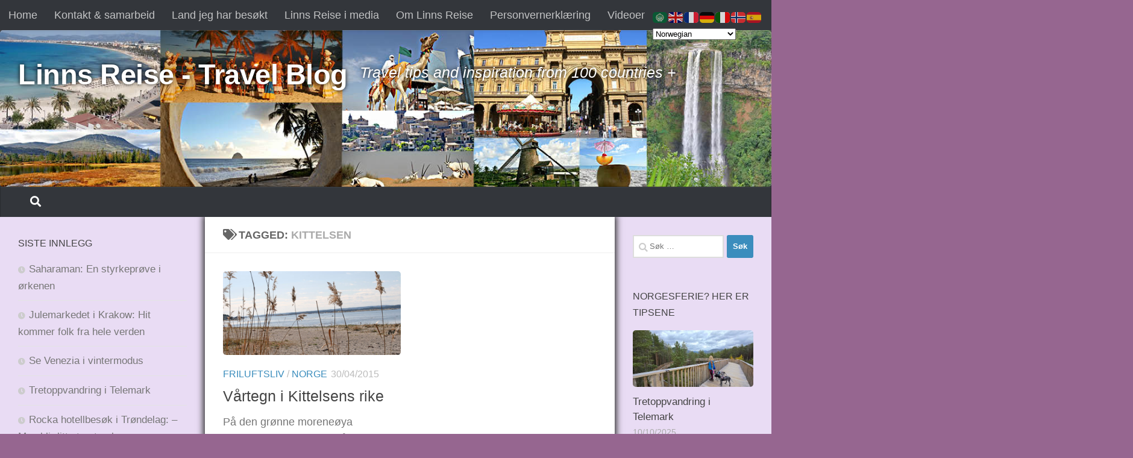

--- FILE ---
content_type: text/html; charset=UTF-8
request_url: https://www.linnsreise.no/tag/kittelsen/
body_size: 15162
content:
<!DOCTYPE html>
<html class="no-js" lang="nb-NO">
<head>
  <meta charset="UTF-8">
  <meta name="viewport" content="width=device-width, initial-scale=1.0">
  <link rel="profile" href="https://gmpg.org/xfn/11" />
  <link rel="pingback" href="https://www.linnsreise.no/xmlrpc.php">

  <meta name='robots' content='index, follow, max-image-preview:large, max-snippet:-1, max-video-preview:-1' />
<script>document.documentElement.className = document.documentElement.className.replace("no-js","js");</script>

	<!-- This site is optimized with the Yoast SEO plugin v26.7 - https://yoast.com/wordpress/plugins/seo/ -->
	<title>Kittelsen Archives - Linns Reise - Travel Blog</title>
	<link rel="canonical" href="https://www.linnsreise.no/tag/kittelsen/" />
	<meta property="og:locale" content="nb_NO" />
	<meta property="og:type" content="article" />
	<meta property="og:title" content="Kittelsen Archives - Linns Reise - Travel Blog" />
	<meta property="og:url" content="https://www.linnsreise.no/tag/kittelsen/" />
	<meta property="og:site_name" content="Linns Reise - Travel Blog" />
	<meta name="twitter:card" content="summary_large_image" />
	<script type="application/ld+json" class="yoast-schema-graph">{"@context":"https://schema.org","@graph":[{"@type":"CollectionPage","@id":"https://www.linnsreise.no/tag/kittelsen/","url":"https://www.linnsreise.no/tag/kittelsen/","name":"Kittelsen Archives - Linns Reise - Travel Blog","isPartOf":{"@id":"https://www.linnsreise.no/#website"},"primaryImageOfPage":{"@id":"https://www.linnsreise.no/tag/kittelsen/#primaryimage"},"image":{"@id":"https://www.linnsreise.no/tag/kittelsen/#primaryimage"},"thumbnailUrl":"https://www.linnsreise.no/wp-content/uploads/2015/04/sadffddffa.jpg","breadcrumb":{"@id":"https://www.linnsreise.no/tag/kittelsen/#breadcrumb"},"inLanguage":"nb-NO"},{"@type":"ImageObject","inLanguage":"nb-NO","@id":"https://www.linnsreise.no/tag/kittelsen/#primaryimage","url":"https://www.linnsreise.no/wp-content/uploads/2015/04/sadffddffa.jpg","contentUrl":"https://www.linnsreise.no/wp-content/uploads/2015/04/sadffddffa.jpg","width":1222,"height":815},{"@type":"BreadcrumbList","@id":"https://www.linnsreise.no/tag/kittelsen/#breadcrumb","itemListElement":[{"@type":"ListItem","position":1,"name":"Home","item":"https://www.linnsreise.no/"},{"@type":"ListItem","position":2,"name":"Kittelsen"}]},{"@type":"WebSite","@id":"https://www.linnsreise.no/#website","url":"https://www.linnsreise.no/","name":"Linns Reise - Travel Blog","description":"Travel tips and inspiration from 100 countries +","potentialAction":[{"@type":"SearchAction","target":{"@type":"EntryPoint","urlTemplate":"https://www.linnsreise.no/?s={search_term_string}"},"query-input":{"@type":"PropertyValueSpecification","valueRequired":true,"valueName":"search_term_string"}}],"inLanguage":"nb-NO"}]}</script>
	<!-- / Yoast SEO plugin. -->


<link rel='dns-prefetch' href='//www.googletagmanager.com' />
<link rel="alternate" type="application/rss+xml" title="Linns Reise - Travel Blog &raquo; strøm" href="https://www.linnsreise.no/feed/" />
<link rel="alternate" type="application/rss+xml" title="Linns Reise - Travel Blog &raquo; kommentarstrøm" href="https://www.linnsreise.no/comments/feed/" />
<link rel="alternate" type="application/rss+xml" title="Linns Reise - Travel Blog &raquo; Kittelsen stikkord-strøm" href="https://www.linnsreise.no/tag/kittelsen/feed/" />
<style id='wp-img-auto-sizes-contain-inline-css'>
img:is([sizes=auto i],[sizes^="auto," i]){contain-intrinsic-size:3000px 1500px}
/*# sourceURL=wp-img-auto-sizes-contain-inline-css */
</style>
<style id='wp-emoji-styles-inline-css'>

	img.wp-smiley, img.emoji {
		display: inline !important;
		border: none !important;
		box-shadow: none !important;
		height: 1em !important;
		width: 1em !important;
		margin: 0 0.07em !important;
		vertical-align: -0.1em !important;
		background: none !important;
		padding: 0 !important;
	}
/*# sourceURL=wp-emoji-styles-inline-css */
</style>
<style id='wp-block-library-inline-css'>
:root{--wp-block-synced-color:#7a00df;--wp-block-synced-color--rgb:122,0,223;--wp-bound-block-color:var(--wp-block-synced-color);--wp-editor-canvas-background:#ddd;--wp-admin-theme-color:#007cba;--wp-admin-theme-color--rgb:0,124,186;--wp-admin-theme-color-darker-10:#006ba1;--wp-admin-theme-color-darker-10--rgb:0,107,160.5;--wp-admin-theme-color-darker-20:#005a87;--wp-admin-theme-color-darker-20--rgb:0,90,135;--wp-admin-border-width-focus:2px}@media (min-resolution:192dpi){:root{--wp-admin-border-width-focus:1.5px}}.wp-element-button{cursor:pointer}:root .has-very-light-gray-background-color{background-color:#eee}:root .has-very-dark-gray-background-color{background-color:#313131}:root .has-very-light-gray-color{color:#eee}:root .has-very-dark-gray-color{color:#313131}:root .has-vivid-green-cyan-to-vivid-cyan-blue-gradient-background{background:linear-gradient(135deg,#00d084,#0693e3)}:root .has-purple-crush-gradient-background{background:linear-gradient(135deg,#34e2e4,#4721fb 50%,#ab1dfe)}:root .has-hazy-dawn-gradient-background{background:linear-gradient(135deg,#faaca8,#dad0ec)}:root .has-subdued-olive-gradient-background{background:linear-gradient(135deg,#fafae1,#67a671)}:root .has-atomic-cream-gradient-background{background:linear-gradient(135deg,#fdd79a,#004a59)}:root .has-nightshade-gradient-background{background:linear-gradient(135deg,#330968,#31cdcf)}:root .has-midnight-gradient-background{background:linear-gradient(135deg,#020381,#2874fc)}:root{--wp--preset--font-size--normal:16px;--wp--preset--font-size--huge:42px}.has-regular-font-size{font-size:1em}.has-larger-font-size{font-size:2.625em}.has-normal-font-size{font-size:var(--wp--preset--font-size--normal)}.has-huge-font-size{font-size:var(--wp--preset--font-size--huge)}.has-text-align-center{text-align:center}.has-text-align-left{text-align:left}.has-text-align-right{text-align:right}.has-fit-text{white-space:nowrap!important}#end-resizable-editor-section{display:none}.aligncenter{clear:both}.items-justified-left{justify-content:flex-start}.items-justified-center{justify-content:center}.items-justified-right{justify-content:flex-end}.items-justified-space-between{justify-content:space-between}.screen-reader-text{border:0;clip-path:inset(50%);height:1px;margin:-1px;overflow:hidden;padding:0;position:absolute;width:1px;word-wrap:normal!important}.screen-reader-text:focus{background-color:#ddd;clip-path:none;color:#444;display:block;font-size:1em;height:auto;left:5px;line-height:normal;padding:15px 23px 14px;text-decoration:none;top:5px;width:auto;z-index:100000}html :where(.has-border-color){border-style:solid}html :where([style*=border-top-color]){border-top-style:solid}html :where([style*=border-right-color]){border-right-style:solid}html :where([style*=border-bottom-color]){border-bottom-style:solid}html :where([style*=border-left-color]){border-left-style:solid}html :where([style*=border-width]){border-style:solid}html :where([style*=border-top-width]){border-top-style:solid}html :where([style*=border-right-width]){border-right-style:solid}html :where([style*=border-bottom-width]){border-bottom-style:solid}html :where([style*=border-left-width]){border-left-style:solid}html :where(img[class*=wp-image-]){height:auto;max-width:100%}:where(figure){margin:0 0 1em}html :where(.is-position-sticky){--wp-admin--admin-bar--position-offset:var(--wp-admin--admin-bar--height,0px)}@media screen and (max-width:600px){html :where(.is-position-sticky){--wp-admin--admin-bar--position-offset:0px}}

/*# sourceURL=wp-block-library-inline-css */
</style><style id='global-styles-inline-css'>
:root{--wp--preset--aspect-ratio--square: 1;--wp--preset--aspect-ratio--4-3: 4/3;--wp--preset--aspect-ratio--3-4: 3/4;--wp--preset--aspect-ratio--3-2: 3/2;--wp--preset--aspect-ratio--2-3: 2/3;--wp--preset--aspect-ratio--16-9: 16/9;--wp--preset--aspect-ratio--9-16: 9/16;--wp--preset--color--black: #000000;--wp--preset--color--cyan-bluish-gray: #abb8c3;--wp--preset--color--white: #ffffff;--wp--preset--color--pale-pink: #f78da7;--wp--preset--color--vivid-red: #cf2e2e;--wp--preset--color--luminous-vivid-orange: #ff6900;--wp--preset--color--luminous-vivid-amber: #fcb900;--wp--preset--color--light-green-cyan: #7bdcb5;--wp--preset--color--vivid-green-cyan: #00d084;--wp--preset--color--pale-cyan-blue: #8ed1fc;--wp--preset--color--vivid-cyan-blue: #0693e3;--wp--preset--color--vivid-purple: #9b51e0;--wp--preset--gradient--vivid-cyan-blue-to-vivid-purple: linear-gradient(135deg,rgb(6,147,227) 0%,rgb(155,81,224) 100%);--wp--preset--gradient--light-green-cyan-to-vivid-green-cyan: linear-gradient(135deg,rgb(122,220,180) 0%,rgb(0,208,130) 100%);--wp--preset--gradient--luminous-vivid-amber-to-luminous-vivid-orange: linear-gradient(135deg,rgb(252,185,0) 0%,rgb(255,105,0) 100%);--wp--preset--gradient--luminous-vivid-orange-to-vivid-red: linear-gradient(135deg,rgb(255,105,0) 0%,rgb(207,46,46) 100%);--wp--preset--gradient--very-light-gray-to-cyan-bluish-gray: linear-gradient(135deg,rgb(238,238,238) 0%,rgb(169,184,195) 100%);--wp--preset--gradient--cool-to-warm-spectrum: linear-gradient(135deg,rgb(74,234,220) 0%,rgb(151,120,209) 20%,rgb(207,42,186) 40%,rgb(238,44,130) 60%,rgb(251,105,98) 80%,rgb(254,248,76) 100%);--wp--preset--gradient--blush-light-purple: linear-gradient(135deg,rgb(255,206,236) 0%,rgb(152,150,240) 100%);--wp--preset--gradient--blush-bordeaux: linear-gradient(135deg,rgb(254,205,165) 0%,rgb(254,45,45) 50%,rgb(107,0,62) 100%);--wp--preset--gradient--luminous-dusk: linear-gradient(135deg,rgb(255,203,112) 0%,rgb(199,81,192) 50%,rgb(65,88,208) 100%);--wp--preset--gradient--pale-ocean: linear-gradient(135deg,rgb(255,245,203) 0%,rgb(182,227,212) 50%,rgb(51,167,181) 100%);--wp--preset--gradient--electric-grass: linear-gradient(135deg,rgb(202,248,128) 0%,rgb(113,206,126) 100%);--wp--preset--gradient--midnight: linear-gradient(135deg,rgb(2,3,129) 0%,rgb(40,116,252) 100%);--wp--preset--font-size--small: 13px;--wp--preset--font-size--medium: 20px;--wp--preset--font-size--large: 36px;--wp--preset--font-size--x-large: 42px;--wp--preset--spacing--20: 0.44rem;--wp--preset--spacing--30: 0.67rem;--wp--preset--spacing--40: 1rem;--wp--preset--spacing--50: 1.5rem;--wp--preset--spacing--60: 2.25rem;--wp--preset--spacing--70: 3.38rem;--wp--preset--spacing--80: 5.06rem;--wp--preset--shadow--natural: 6px 6px 9px rgba(0, 0, 0, 0.2);--wp--preset--shadow--deep: 12px 12px 50px rgba(0, 0, 0, 0.4);--wp--preset--shadow--sharp: 6px 6px 0px rgba(0, 0, 0, 0.2);--wp--preset--shadow--outlined: 6px 6px 0px -3px rgb(255, 255, 255), 6px 6px rgb(0, 0, 0);--wp--preset--shadow--crisp: 6px 6px 0px rgb(0, 0, 0);}:where(.is-layout-flex){gap: 0.5em;}:where(.is-layout-grid){gap: 0.5em;}body .is-layout-flex{display: flex;}.is-layout-flex{flex-wrap: wrap;align-items: center;}.is-layout-flex > :is(*, div){margin: 0;}body .is-layout-grid{display: grid;}.is-layout-grid > :is(*, div){margin: 0;}:where(.wp-block-columns.is-layout-flex){gap: 2em;}:where(.wp-block-columns.is-layout-grid){gap: 2em;}:where(.wp-block-post-template.is-layout-flex){gap: 1.25em;}:where(.wp-block-post-template.is-layout-grid){gap: 1.25em;}.has-black-color{color: var(--wp--preset--color--black) !important;}.has-cyan-bluish-gray-color{color: var(--wp--preset--color--cyan-bluish-gray) !important;}.has-white-color{color: var(--wp--preset--color--white) !important;}.has-pale-pink-color{color: var(--wp--preset--color--pale-pink) !important;}.has-vivid-red-color{color: var(--wp--preset--color--vivid-red) !important;}.has-luminous-vivid-orange-color{color: var(--wp--preset--color--luminous-vivid-orange) !important;}.has-luminous-vivid-amber-color{color: var(--wp--preset--color--luminous-vivid-amber) !important;}.has-light-green-cyan-color{color: var(--wp--preset--color--light-green-cyan) !important;}.has-vivid-green-cyan-color{color: var(--wp--preset--color--vivid-green-cyan) !important;}.has-pale-cyan-blue-color{color: var(--wp--preset--color--pale-cyan-blue) !important;}.has-vivid-cyan-blue-color{color: var(--wp--preset--color--vivid-cyan-blue) !important;}.has-vivid-purple-color{color: var(--wp--preset--color--vivid-purple) !important;}.has-black-background-color{background-color: var(--wp--preset--color--black) !important;}.has-cyan-bluish-gray-background-color{background-color: var(--wp--preset--color--cyan-bluish-gray) !important;}.has-white-background-color{background-color: var(--wp--preset--color--white) !important;}.has-pale-pink-background-color{background-color: var(--wp--preset--color--pale-pink) !important;}.has-vivid-red-background-color{background-color: var(--wp--preset--color--vivid-red) !important;}.has-luminous-vivid-orange-background-color{background-color: var(--wp--preset--color--luminous-vivid-orange) !important;}.has-luminous-vivid-amber-background-color{background-color: var(--wp--preset--color--luminous-vivid-amber) !important;}.has-light-green-cyan-background-color{background-color: var(--wp--preset--color--light-green-cyan) !important;}.has-vivid-green-cyan-background-color{background-color: var(--wp--preset--color--vivid-green-cyan) !important;}.has-pale-cyan-blue-background-color{background-color: var(--wp--preset--color--pale-cyan-blue) !important;}.has-vivid-cyan-blue-background-color{background-color: var(--wp--preset--color--vivid-cyan-blue) !important;}.has-vivid-purple-background-color{background-color: var(--wp--preset--color--vivid-purple) !important;}.has-black-border-color{border-color: var(--wp--preset--color--black) !important;}.has-cyan-bluish-gray-border-color{border-color: var(--wp--preset--color--cyan-bluish-gray) !important;}.has-white-border-color{border-color: var(--wp--preset--color--white) !important;}.has-pale-pink-border-color{border-color: var(--wp--preset--color--pale-pink) !important;}.has-vivid-red-border-color{border-color: var(--wp--preset--color--vivid-red) !important;}.has-luminous-vivid-orange-border-color{border-color: var(--wp--preset--color--luminous-vivid-orange) !important;}.has-luminous-vivid-amber-border-color{border-color: var(--wp--preset--color--luminous-vivid-amber) !important;}.has-light-green-cyan-border-color{border-color: var(--wp--preset--color--light-green-cyan) !important;}.has-vivid-green-cyan-border-color{border-color: var(--wp--preset--color--vivid-green-cyan) !important;}.has-pale-cyan-blue-border-color{border-color: var(--wp--preset--color--pale-cyan-blue) !important;}.has-vivid-cyan-blue-border-color{border-color: var(--wp--preset--color--vivid-cyan-blue) !important;}.has-vivid-purple-border-color{border-color: var(--wp--preset--color--vivid-purple) !important;}.has-vivid-cyan-blue-to-vivid-purple-gradient-background{background: var(--wp--preset--gradient--vivid-cyan-blue-to-vivid-purple) !important;}.has-light-green-cyan-to-vivid-green-cyan-gradient-background{background: var(--wp--preset--gradient--light-green-cyan-to-vivid-green-cyan) !important;}.has-luminous-vivid-amber-to-luminous-vivid-orange-gradient-background{background: var(--wp--preset--gradient--luminous-vivid-amber-to-luminous-vivid-orange) !important;}.has-luminous-vivid-orange-to-vivid-red-gradient-background{background: var(--wp--preset--gradient--luminous-vivid-orange-to-vivid-red) !important;}.has-very-light-gray-to-cyan-bluish-gray-gradient-background{background: var(--wp--preset--gradient--very-light-gray-to-cyan-bluish-gray) !important;}.has-cool-to-warm-spectrum-gradient-background{background: var(--wp--preset--gradient--cool-to-warm-spectrum) !important;}.has-blush-light-purple-gradient-background{background: var(--wp--preset--gradient--blush-light-purple) !important;}.has-blush-bordeaux-gradient-background{background: var(--wp--preset--gradient--blush-bordeaux) !important;}.has-luminous-dusk-gradient-background{background: var(--wp--preset--gradient--luminous-dusk) !important;}.has-pale-ocean-gradient-background{background: var(--wp--preset--gradient--pale-ocean) !important;}.has-electric-grass-gradient-background{background: var(--wp--preset--gradient--electric-grass) !important;}.has-midnight-gradient-background{background: var(--wp--preset--gradient--midnight) !important;}.has-small-font-size{font-size: var(--wp--preset--font-size--small) !important;}.has-medium-font-size{font-size: var(--wp--preset--font-size--medium) !important;}.has-large-font-size{font-size: var(--wp--preset--font-size--large) !important;}.has-x-large-font-size{font-size: var(--wp--preset--font-size--x-large) !important;}
/*# sourceURL=global-styles-inline-css */
</style>

<style id='classic-theme-styles-inline-css'>
/*! This file is auto-generated */
.wp-block-button__link{color:#fff;background-color:#32373c;border-radius:9999px;box-shadow:none;text-decoration:none;padding:calc(.667em + 2px) calc(1.333em + 2px);font-size:1.125em}.wp-block-file__button{background:#32373c;color:#fff;text-decoration:none}
/*# sourceURL=/wp-includes/css/classic-themes.min.css */
</style>
<link rel='stylesheet' id='hueman-main-style-css' href='https://www.linnsreise.no/wp-content/themes/hueman/assets/front/css/main.min.css?ver=3.7.27' media='all' />
<style id='hueman-main-style-inline-css'>
body { font-family:Verdana, sans-serif;font-size:1.13rem }@media only screen and (min-width: 720px) {
        .nav > li { font-size:1.13rem; }
      }.boxed #wrapper, .container-inner { max-width: 1415px; }@media only screen and (min-width: 720px) {
                .boxed .desktop-sticky {
                  width: 1415px;
                }
              }::selection { background-color: #3b8dbd; }
::-moz-selection { background-color: #3b8dbd; }a,a>span.hu-external::after,.themeform label .required,#flexslider-featured .flex-direction-nav .flex-next:hover,#flexslider-featured .flex-direction-nav .flex-prev:hover,.post-hover:hover .post-title a,.post-title a:hover,.sidebar.s1 .post-nav li a:hover i,.content .post-nav li a:hover i,.post-related a:hover,.sidebar.s1 .widget_rss ul li a,#footer .widget_rss ul li a,.sidebar.s1 .widget_calendar a,#footer .widget_calendar a,.sidebar.s1 .alx-tab .tab-item-category a,.sidebar.s1 .alx-posts .post-item-category a,.sidebar.s1 .alx-tab li:hover .tab-item-title a,.sidebar.s1 .alx-tab li:hover .tab-item-comment a,.sidebar.s1 .alx-posts li:hover .post-item-title a,#footer .alx-tab .tab-item-category a,#footer .alx-posts .post-item-category a,#footer .alx-tab li:hover .tab-item-title a,#footer .alx-tab li:hover .tab-item-comment a,#footer .alx-posts li:hover .post-item-title a,.comment-tabs li.active a,.comment-awaiting-moderation,.child-menu a:hover,.child-menu .current_page_item > a,.wp-pagenavi a{ color: #3b8dbd; }input[type="submit"],.themeform button[type="submit"],.sidebar.s1 .sidebar-top,.sidebar.s1 .sidebar-toggle,#flexslider-featured .flex-control-nav li a.flex-active,.post-tags a:hover,.sidebar.s1 .widget_calendar caption,#footer .widget_calendar caption,.author-bio .bio-avatar:after,.commentlist li.bypostauthor > .comment-body:after,.commentlist li.comment-author-admin > .comment-body:after{ background-color: #3b8dbd; }.post-format .format-container { border-color: #3b8dbd; }.sidebar.s1 .alx-tabs-nav li.active a,#footer .alx-tabs-nav li.active a,.comment-tabs li.active a,.wp-pagenavi a:hover,.wp-pagenavi a:active,.wp-pagenavi span.current{ border-bottom-color: #3b8dbd!important; }.sidebar.s2 .post-nav li a:hover i,
.sidebar.s2 .widget_rss ul li a,
.sidebar.s2 .widget_calendar a,
.sidebar.s2 .alx-tab .tab-item-category a,
.sidebar.s2 .alx-posts .post-item-category a,
.sidebar.s2 .alx-tab li:hover .tab-item-title a,
.sidebar.s2 .alx-tab li:hover .tab-item-comment a,
.sidebar.s2 .alx-posts li:hover .post-item-title a { color: #aa176b; }
.sidebar.s2 .sidebar-top,.sidebar.s2 .sidebar-toggle,.post-comments,.jp-play-bar,.jp-volume-bar-value,.sidebar.s2 .widget_calendar caption{ background-color: #aa176b; }.sidebar.s2 .alx-tabs-nav li.active a { border-bottom-color: #aa176b; }
.post-comments::before { border-right-color: #aa176b; }
      .search-expand,
              #nav-topbar.nav-container { background-color: #33363b}@media only screen and (min-width: 720px) {
                #nav-topbar .nav ul { background-color: #33363b; }
              }.is-scrolled #header .nav-container.desktop-sticky,
              .is-scrolled #header .search-expand { background-color: #33363b; background-color: rgba(51,54,59,0.90) }.is-scrolled .topbar-transparent #nav-topbar.desktop-sticky .nav ul { background-color: #33363b; background-color: rgba(51,54,59,0.95) }#header { background-color: #33363b; }
@media only screen and (min-width: 720px) {
  #nav-header .nav ul { background-color: #33363b; }
}
        #header #nav-mobile { background-color: #33363b; }.is-scrolled #header #nav-mobile { background-color: #33363b; background-color: rgba(51,54,59,0.90) }#nav-header.nav-container, #main-header-search .search-expand { background-color: #33363b; }
@media only screen and (min-width: 720px) {
  #nav-header .nav ul { background-color: #33363b; }
}
        img { -webkit-border-radius: 5px; border-radius: 5px; }.sidebar.expanding, .sidebar.collapsing, .sidebar .sidebar-content, .sidebar .sidebar-toggle, .container-inner > .main::before,.container-inner > .main::after { background-color: #e9dcf4; }@media only screen and (min-width: 480px) and (max-width: 1200px) { .s2.expanded { background-color: #e9dcf4; } }@media only screen and (min-width: 480px) and (max-width: 960px) { .s1.expanded { background-color: #e9dcf4; } }body { background-color: #966690; }
/*# sourceURL=hueman-main-style-inline-css */
</style>
<link rel='stylesheet' id='hueman-font-awesome-css' href='https://www.linnsreise.no/wp-content/themes/hueman/assets/front/css/font-awesome.min.css?ver=3.7.27' media='all' />
<link rel='stylesheet' id='slb_core-css' href='https://www.linnsreise.no/wp-content/plugins/simple-lightbox/client/css/app.css?ver=2.9.4' media='all' />
<script src="https://www.linnsreise.no/wp-includes/js/jquery/jquery.min.js?ver=3.7.1" id="jquery-core-js"></script>
<script src="https://www.linnsreise.no/wp-includes/js/jquery/jquery-migrate.min.js?ver=3.4.1" id="jquery-migrate-js"></script>

<!-- Google tag (gtag.js) snippet added by Site Kit -->
<!-- Google Analytics snippet added by Site Kit -->
<script src="https://www.googletagmanager.com/gtag/js?id=GT-NCG4HJQ" id="google_gtagjs-js" async></script>
<script id="google_gtagjs-js-after">
window.dataLayer = window.dataLayer || [];function gtag(){dataLayer.push(arguments);}
gtag("set","linker",{"domains":["www.linnsreise.no"]});
gtag("js", new Date());
gtag("set", "developer_id.dZTNiMT", true);
gtag("config", "GT-NCG4HJQ");
//# sourceURL=google_gtagjs-js-after
</script>
<link rel="https://api.w.org/" href="https://www.linnsreise.no/wp-json/" /><link rel="alternate" title="JSON" type="application/json" href="https://www.linnsreise.no/wp-json/wp/v2/tags/292" /><link rel="EditURI" type="application/rsd+xml" title="RSD" href="https://www.linnsreise.no/xmlrpc.php?rsd" />
<meta name="generator" content="WordPress 6.9" />
<meta name="generator" content="Site Kit by Google 1.170.0" /><meta name="google-site-verification" content="K98vk9RdFxVEZR4lu0atbLUHLn-tJ8wBDI9WNG2pUDk" />

<!-- Global site tag (gtag.js) - Google Analytics -->
<script async src="https://www.googletagmanager.com/gtag/js?id=UA-114000387-1"></script>
<script>
  window.dataLayer = window.dataLayer || [];
  function gtag(){dataLayer.push(arguments);}
  gtag('js', new Date());
tJ8wBDI9WNG2pUDk" />

  gtag('config', 'UA-114000387-1');
</script>

<!-- Hotjar Tracking Code for linnsreise.no -->
<script>
    (function(h,o,t,j,a,r){
        h.hj=h.hj||function(){(h.hj.q=h.hj.q||[]).push(arguments)};
        h._hjSettings={hjid:777751,hjsv:6};
        a=o.getElementsByTagName('head')[0];
        r=o.createElement('script');r.async=1;
        r.src=t+h._hjSettings.hjid+j+h._hjSettings.hjsv;
        a.appendChild(r);
    })(window,document,'https://static.hotjar.com/c/hotjar-','.js?sv=');
</script>    <link rel="preload" as="font" type="font/woff2" href="https://www.linnsreise.no/wp-content/themes/hueman/assets/front/webfonts/fa-brands-400.woff2?v=5.15.2" crossorigin="anonymous"/>
    <link rel="preload" as="font" type="font/woff2" href="https://www.linnsreise.no/wp-content/themes/hueman/assets/front/webfonts/fa-regular-400.woff2?v=5.15.2" crossorigin="anonymous"/>
    <link rel="preload" as="font" type="font/woff2" href="https://www.linnsreise.no/wp-content/themes/hueman/assets/front/webfonts/fa-solid-900.woff2?v=5.15.2" crossorigin="anonymous"/>
  <!--[if lt IE 9]>
<script src="https://www.linnsreise.no/wp-content/themes/hueman/assets/front/js/ie/html5shiv-printshiv.min.js"></script>
<script src="https://www.linnsreise.no/wp-content/themes/hueman/assets/front/js/ie/selectivizr.js"></script>
<![endif]-->
<meta name="google-site-verification" content="dP7xuC4qHA-2He7XlNI2GmDeDLIdTE5WRThrNrH8SlI" /><link rel="icon" href="https://www.linnsreise.no/wp-content/uploads/2016/01/cropped-visittkort-linnsreise-thumb-2016-150x150.png" sizes="32x32" />
<link rel="icon" href="https://www.linnsreise.no/wp-content/uploads/2016/01/cropped-visittkort-linnsreise-thumb-2016-300x300.png" sizes="192x192" />
<link rel="apple-touch-icon" href="https://www.linnsreise.no/wp-content/uploads/2016/01/cropped-visittkort-linnsreise-thumb-2016-300x300.png" />
<meta name="msapplication-TileImage" content="https://www.linnsreise.no/wp-content/uploads/2016/01/cropped-visittkort-linnsreise-thumb-2016-300x300.png" />
		<style id="wp-custom-css">
			/*
You can add your own CSS here.

Click the help icon above to learn more.

Use this field to test small chunks of CSS code. For important CSS customizations, it is recommended to modify the style.css file of a child theme.
http//codex.wordpress.org/Child_Themes
*/

.site-title, .site-description {
    text-shadow: black 0px 0px 7px;
}
.site-description {
    font-size: 1.4em;
	font-weight:normal;
	color:#fff;
}

.col-3cm .content {
    z-index: 2000;
    box-shadow: 0px 0px 10px 3px #333;
}
page-title h1, .page-title h2 {
    text-align: center;
    font-size: 24px;
}
a.block-product-img img {
    width: 360px!important;
}		</style>
		</head>

<body class="archive tag tag-kittelsen tag-292 wp-embed-responsive wp-theme-hueman col-3cm boxed topbar-enabled header-mobile-sticky hueman-3-7-27 chrome">
<div id="wrapper">
  <a class="screen-reader-text skip-link" href="#content">Skip to content</a>
  
  <header id="header" class="main-menu-mobile-on one-mobile-menu main_menu  header-ads-mobile topbar-transparent has-header-img">
        <nav class="nav-container group mobile-menu mobile-sticky " id="nav-mobile" data-menu-id="header-1">
  <div class="mobile-title-logo-in-header"><p class="site-title">                  <a class="custom-logo-link" href="https://www.linnsreise.no/" rel="home" title="Linns Reise - Travel Blog | Home page">Linns Reise - Travel Blog</a>                </p></div>
        
                    <!-- <div class="ham__navbar-toggler collapsed" aria-expanded="false">
          <div class="ham__navbar-span-wrapper">
            <span class="ham-toggler-menu__span"></span>
          </div>
        </div> -->
        <button class="ham__navbar-toggler-two collapsed" title="Menu" aria-expanded="false">
          <span class="ham__navbar-span-wrapper">
            <span class="line line-1"></span>
            <span class="line line-2"></span>
            <span class="line line-3"></span>
          </span>
        </button>
            
      <div class="nav-text"></div>
      <div class="nav-wrap container">
                  <ul class="nav container-inner group mobile-search">
                            <li>
                  <form role="search" method="get" class="search-form" action="https://www.linnsreise.no/">
				<label>
					<span class="screen-reader-text">Søk etter:</span>
					<input type="search" class="search-field" placeholder="Søk &hellip;" value="" name="s" />
				</label>
				<input type="submit" class="search-submit" value="Søk" />
			</form>                </li>
                      </ul>
                      </div>
</nav><!--/#nav-topbar-->  
        <nav class="nav-container group desktop-menu  " id="nav-topbar" data-menu-id="header-2">
    <div class="nav-text"></div>
  <div class="topbar-toggle-down">
    <i class="fas fa-angle-double-down" aria-hidden="true" data-toggle="down" title="Expand menu"></i>
    <i class="fas fa-angle-double-up" aria-hidden="true" data-toggle="up" title="Collapse menu"></i>
  </div>
  <div class="nav-wrap container">
    <ul class="nav container-inner group"><li ><a href="https://www.linnsreise.no/">Home</a></li><li class="page_item page-item-6149"><a href="https://www.linnsreise.no/annonsering/">Kontakt &#038; samarbeid</a></li><li class="page_item page-item-5467"><a href="https://www.linnsreise.no/land-jeg-har-besokt/">Land jeg har besøkt</a></li><li class="page_item page-item-3555"><a href="https://www.linnsreise.no/i-media/">Linns Reise i media</a></li><li class="page_item page-item-2"><a href="https://www.linnsreise.no/sample-page/">Om Linns Reise</a></li><li class="page_item page-item-9237"><a href="https://www.linnsreise.no/personvernerklaering/">Personvernerklæring</a></li><li class="page_item page-item-4096"><a href="https://www.linnsreise.no/videoklipp/">Videoer</a></li></ul>  </div>
  
</nav><!--/#nav-topbar-->  
  <div class="container group">
        <div class="container-inner">

                <div id="header-image-wrap">
              <div class="group hu-pad central-header-zone">
                                        <div class="logo-tagline-group">
                          <p class="site-title">                  <a class="custom-logo-link" href="https://www.linnsreise.no/" rel="home" title="Linns Reise - Travel Blog | Home page">Linns Reise - Travel Blog</a>                </p>                                                        <p class="site-description">Travel tips and inspiration from 100 countries +</p>
                                                </div>
                                                          <div id="header-widgets">
                          <div id="categories-2" class="widget widget_categories"><h3 class="widget-title">Søk etter kategorier</h3><form action="https://www.linnsreise.no" method="get"><label class="screen-reader-text" for="cat">Søk etter kategorier</label><select  name='cat' id='cat' class='postform'>
	<option value='-1'>Velg kategori</option>
	<option class="level-0" value="792">Ad</option>
	<option class="level-0" value="53">Afrika</option>
	<option class="level-0" value="87">Amerika</option>
	<option class="level-0" value="1058">Annonse</option>
	<option class="level-0" value="61">Asia</option>
	<option class="level-0" value="961">Badeferie</option>
	<option class="level-0" value="1164">Betalt oppdrag/annonse</option>
	<option class="level-0" value="582">Bilferie</option>
	<option class="level-0" value="622">English language</option>
	<option class="level-0" value="281">Europa</option>
	<option class="level-0" value="1033">ferie</option>
	<option class="level-0" value="1274">Fjelltur</option>
	<option class="level-0" value="1063">Folk på reise</option>
	<option class="level-0" value="484">Forbruker</option>
	<option class="level-0" value="1491">Fordeler med kredittkort</option>
	<option class="level-0" value="6">Friluftsliv</option>
	<option class="level-0" value="925">Førjulstur</option>
	<option class="level-0" value="331">Historisk</option>
	<option class="level-0" value="1352">Hotell og overnatting</option>
	<option class="level-0" value="1174">Hotellferie</option>
	<option class="level-0" value="901">Influencer-hverdagen</option>
	<option class="level-0" value="243">Kanariøyene</option>
	<option class="level-0" value="46">Karibia</option>
	<option class="level-0" value="780">kommentar</option>
	<option class="level-0" value="1070">Korona</option>
	<option class="level-0" value="892">Lag din egen blogg</option>
	<option class="level-0" value="1388">Leiebil</option>
	<option class="level-0" value="1084">Lesestoff</option>
	<option class="level-0" value="1257">Livsstil</option>
	<option class="level-0" value="1172">Lokale opplevelser</option>
	<option class="level-0" value="30">Mat &amp; drikke</option>
	<option class="level-0" value="118">Mellom-Amerika</option>
	<option class="level-0" value="457">Midt-Østen</option>
	<option class="level-0" value="1149">Møte med mennesker i reisebransjen</option>
	<option class="level-0" value="1011">Norden</option>
	<option class="level-0" value="1168">NordicTB</option>
	<option class="level-0" value="7">Norge</option>
	<option class="level-0" value="602">Norway</option>
	<option class="level-0" value="486">Nyhet</option>
	<option class="level-0" value="162">Oceania</option>
	<option class="level-0" value="988">Pressetur</option>
	<option class="level-0" value="1286">Reise med hund</option>
	<option class="level-0" value="900">Reiseblogg</option>
	<option class="level-0" value="463">Reiselivsmesse</option>
	<option class="level-0" value="483">Reisetips</option>
	<option class="level-0" value="914">Reiseutstyr</option>
	<option class="level-0" value="1493">Reklame</option>
	<option class="level-0" value="482">Reportasje</option>
	<option class="level-0" value="1355">Samarbeid</option>
	<option class="level-0" value="110">Sol &amp; bad</option>
	<option class="level-0" value="539">Sommerferie</option>
	<option class="level-0" value="202">Sponset link</option>
	<option class="level-0" value="857">Sponset opphold</option>
	<option class="level-0" value="706">sponset tur</option>
	<option class="level-0" value="9">Sport</option>
	<option class="level-0" value="1147">Spøkelsesby</option>
	<option class="level-0" value="102">Storby</option>
	<option class="level-0" value="37">Sør-Amerika</option>
	<option class="level-0" value="918">Test</option>
	<option class="level-0" value="1169">TravelMemoriesPoland</option>
	<option class="level-0" value="1">Uncategorized</option>
	<option class="level-0" value="658">utenfor allfarvei</option>
	<option class="level-0" value="1184">Utstyrstest</option>
	<option class="level-0" value="260">Video</option>
	<option class="level-0" value="924">Vinterdestinasjon</option>
	<option class="level-0" value="5">Vintersport</option>
	<option class="level-0" value="601">winter</option>
	<option class="level-0" value="657">øyferie</option>
</select>
</form><script>
( ( dropdownId ) => {
	const dropdown = document.getElementById( dropdownId );
	function onSelectChange() {
		setTimeout( () => {
			if ( 'escape' === dropdown.dataset.lastkey ) {
				return;
			}
			if ( dropdown.value && parseInt( dropdown.value ) > 0 && dropdown instanceof HTMLSelectElement ) {
				dropdown.parentElement.submit();
			}
		}, 250 );
	}
	function onKeyUp( event ) {
		if ( 'Escape' === event.key ) {
			dropdown.dataset.lastkey = 'escape';
		} else {
			delete dropdown.dataset.lastkey;
		}
	}
	function onClick() {
		delete dropdown.dataset.lastkey;
	}
	dropdown.addEventListener( 'keyup', onKeyUp );
	dropdown.addEventListener( 'click', onClick );
	dropdown.addEventListener( 'change', onSelectChange );
})( "cat" );

//# sourceURL=WP_Widget_Categories%3A%3Awidget
</script>
</div>                      </div><!--/#header-ads-->
                                </div>

              <a href="https://www.linnsreise.no/" rel="home"><img src="https://www.linnsreise.no/wp-content/uploads/2017/06/linnsreise-header.jpg" width="1380" height="280" alt="linnsreise.no" class="new-site-image" srcset="https://www.linnsreise.no/wp-content/uploads/2017/06/linnsreise-header.jpg 1380w, https://www.linnsreise.no/wp-content/uploads/2017/06/linnsreise-header-300x61.jpg 300w, https://www.linnsreise.no/wp-content/uploads/2017/06/linnsreise-header-768x156.jpg 768w, https://www.linnsreise.no/wp-content/uploads/2017/06/linnsreise-header-1024x208.jpg 1024w" sizes="(max-width: 1380px) 100vw, 1380px" decoding="async" fetchpriority="high" /></a>          </div>
      
                <nav class="nav-container group desktop-menu " id="nav-header" data-menu-id="header-3">
    <div class="nav-text"><!-- put your mobile menu text here --></div>

  <div class="nav-wrap container">
          <div id="main-header-search" class="container">
        <div class="container-inner">
          <button class="toggle-search"><i class="fas fa-search"></i></button>
          <div class="search-expand">
            <div class="search-expand-inner"><form role="search" method="get" class="search-form" action="https://www.linnsreise.no/">
				<label>
					<span class="screen-reader-text">Søk etter:</span>
					<input type="search" class="search-field" placeholder="Søk &hellip;" value="" name="s" />
				</label>
				<input type="submit" class="search-submit" value="Søk" />
			</form></div>
          </div>
        </div><!--/.container-inner-->
      </div><!--/.container-->
          </div>
</nav><!--/#nav-header-->      
    </div><!--/.container-inner-->
      </div><!--/.container-->

</header><!--/#header-->
  
  <div class="container" id="page">
    <div class="container-inner">
            <div class="main">
        <div class="main-inner group">
          
              <main class="content" id="content">
              <div class="page-title hu-pad group">
          	    		<h1><i class="fas fa-tags"></i>Tagged: <span>Kittelsen </span></h1>
    	
    </div><!--/.page-title-->
          <div class="hu-pad group">
            
  <div id="grid-wrapper" class="post-list group">
    <div class="post-row">        <article id="post-4434" class="group grid-item post-4434 post type-post status-publish format-standard has-post-thumbnail hentry category-friluftsliv category-norge tag-hvitveis tag-jentetur tag-jomfruland tag-kittelsen tag-natur tag-norge tag-nokken tag-uteliv tag-var">
	<div class="post-inner post-hover">
      		<div class="post-thumbnail">
  			<a href="https://www.linnsreise.no/sikre-vartegn-i-kittelsens-rike/">
            				<img width="720" height="340" src="https://www.linnsreise.no/wp-content/uploads/2015/04/sadffddffa-720x340.jpg" class="attachment-thumb-large size-thumb-large wp-post-image" alt="" decoding="async" srcset="https://www.linnsreise.no/wp-content/uploads/2015/04/sadffddffa-720x340.jpg 720w, https://www.linnsreise.no/wp-content/uploads/2015/04/sadffddffa-520x245.jpg 520w" sizes="(max-width: 720px) 100vw, 720px" />  				  				  				  			</a>
  			  		</div><!--/.post-thumbnail-->
          		<div class="post-meta group">
          			  <p class="post-category"><a href="https://www.linnsreise.no/friluftsliv/" rel="category tag">Friluftsliv</a> / <a href="https://www.linnsreise.no/norge/" rel="category tag">Norge</a></p>
                  			  <p class="post-date">
  <time class="published updated" datetime="2015-04-30 22:29:02">30/04/2015</time>
</p>

  <p class="post-byline" style="display:none">&nbsp;by    <span class="vcard author">
      <span class="fn"><a href="https://www.linnsreise.no/author/linn/" title="Innlegg av Linn" rel="author">Linn</a></span>
    </span> &middot; Published <span class="published">30/04/2015</span>
      </p>
          		</div><!--/.post-meta-->
    		<h2 class="post-title entry-title">
			<a href="https://www.linnsreise.no/sikre-vartegn-i-kittelsens-rike/" rel="bookmark">Vårtegn i Kittelsens rike</a>
		</h2><!--/.post-title-->

				<div class="entry excerpt entry-summary">
			<p>På den grønne moreneøya Jomfruland har naturen fått herje i fred, og knapt noe sted trives hvitveisen bedre når frosten slipper taket etter vinteren.</p>
		</div><!--/.entry-->
		
	</div><!--/.post-inner-->
</article><!--/.post-->
    </div>  </div><!--/.post-list-->

<nav class="pagination group">
			<ul class="group">
			<li class="prev left"></li>
			<li class="next right"></li>
		</ul>
	</nav><!--/.pagination-->
          </div><!--/.hu-pad-->
            </main><!--/.content-->
          

	<div class="sidebar s1 collapsed" data-position="left" data-layout="col-3cm" data-sb-id="s1">

		<button class="sidebar-toggle" title="Expand Sidebar"><i class="fas sidebar-toggle-arrows"></i></button>

		<div class="sidebar-content">

			
			
			
			
		<div id="recent-posts-5" class="widget widget_recent_entries">
		<h3 class="widget-title">SISTE INNLEGG</h3>
		<ul>
											<li>
					<a href="https://www.linnsreise.no/saharaman-en-styrkeprove-i-orkenen/">Saharaman: En styrkeprøve i ørkenen</a>
									</li>
											<li>
					<a href="https://www.linnsreise.no/julemarkedet-i-krakow-hit-kommer-folk-fra-hele-verden/">Julemarkedet i Krakow: Hit kommer folk fra hele verden </a>
									</li>
											<li>
					<a href="https://www.linnsreise.no/se-venezia-i-vintermodus/">Se Venezia i vintermodus</a>
									</li>
											<li>
					<a href="https://www.linnsreise.no/tretoppvandring-i-telemark/">Tretoppvandring i Telemark</a>
									</li>
											<li>
					<a href="https://www.linnsreise.no/rocka-hotellbesok-i-trondelag-man-blir-litt-starstruck/">Rocka hotellbesøk i Trøndelag: – Man blir litt starstruck</a>
									</li>
											<li>
					<a href="https://www.linnsreise.no/gasvaer-det-arktiske-svaret-pa-franske-lavendelakre-og-sydlige-strender/">Gåsvær: Det arktiske svaret på franske lavendelåkre og sydlige strender</a>
									</li>
											<li>
					<a href="https://www.linnsreise.no/utrolige-leka-et-stykke-amerika-i-norge/">Utrolige Leka: Et stykke Amerika</a>
									</li>
											<li>
					<a href="https://www.linnsreise.no/slik-kan-du-reise-og-bo-gratis-med-kredittkort/">Slik kan du reise og bo gratis med kredittkort</a>
									</li>
											<li>
					<a href="https://www.linnsreise.no/sommer-i-finnmark-opplev-naturen-verdensarven-og-badestedene/">Sommer i Finnmark: Opplev naturen, verdensarven og badestedene</a>
									</li>
											<li>
					<a href="https://www.linnsreise.no/pa-audiens-hos-pave-frans-helt-anderledes-enn-forventet/">På audiens hos Pave Frans: Helt annerledes enn forventet</a>
									</li>
					</ul>

		</div><div id="alxposts-4" class="widget widget_hu_posts">
<h3 class="widget-title">Artikler med VIDEO</h3>
	
	<ul class="alx-posts group thumbs-enabled">
    				<li>

						<div class="post-item-thumbnail">
				<a href="https://www.linnsreise.no/fly-direkte-til-solsikre-hurghada/">
					<img width="520" height="245" src="https://www.linnsreise.no/wp-content/uploads/2024/11/462577952_1034514205171795_3278290712579352200_n-520x245.jpg" class="attachment-thumb-medium size-thumb-medium wp-post-image" alt="" decoding="async" loading="lazy" />																			</a>
			</div>
			
			<div class="post-item-inner group">
								<p class="post-item-title"><a href="https://www.linnsreise.no/fly-direkte-til-solsikre-hurghada/" rel="bookmark">Fly direkte til solsikre Hurghada </a></p>
							</div>

		</li>
				<li>

						<div class="post-item-thumbnail">
				<a href="https://www.linnsreise.no/madeira-pa-leide-hjul-stopp-nar-og-hvor-du-vil/">
					<img width="520" height="245" src="https://www.linnsreise.no/wp-content/uploads/2023/12/406093611_1103696177709529_2235109108435083493_n-520x245.jpg" class="attachment-thumb-medium size-thumb-medium wp-post-image" alt="" decoding="async" loading="lazy" />																			</a>
			</div>
			
			<div class="post-item-inner group">
								<p class="post-item-title"><a href="https://www.linnsreise.no/madeira-pa-leide-hjul-stopp-nar-og-hvor-du-vil/" rel="bookmark">Madeira på leide hjul: Stopp når og hvor du vil</a></p>
							</div>

		</li>
				<li>

						<div class="post-item-thumbnail">
				<a href="https://www.linnsreise.no/naturens-eget-badeland-i-telemark-hit-skal-jeg-tilbake/">
					<img width="520" height="245" src="https://www.linnsreise.no/wp-content/uploads/2021/07/1kjermbilde-2021-06-21-kl.-21.06-520x245.png" class="attachment-thumb-medium size-thumb-medium wp-post-image" alt="" decoding="async" loading="lazy" />																			</a>
			</div>
			
			<div class="post-item-inner group">
								<p class="post-item-title"><a href="https://www.linnsreise.no/naturens-eget-badeland-i-telemark-hit-skal-jeg-tilbake/" rel="bookmark">Jettegrytene i Nissedal: &#8211; Hit skal jeg tilbake</a></p>
							</div>

		</li>
				<li>

						<div class="post-item-thumbnail">
				<a href="https://www.linnsreise.no/tonny-og-mira-apnet-iglohytter-i-nord-troms-rett-for-nedstengingen-vi-har-brukt-tiden-til-a-forbedre-oss/">
					<img width="520" height="245" src="https://www.linnsreise.no/wp-content/uploads/2021/04/mira_tonny-886x1024-2-520x245.jpg" class="attachment-thumb-medium size-thumb-medium wp-post-image" alt="" decoding="async" loading="lazy" />																			</a>
			</div>
			
			<div class="post-item-inner group">
								<p class="post-item-title"><a href="https://www.linnsreise.no/tonny-og-mira-apnet-iglohytter-i-nord-troms-rett-for-nedstengingen-vi-har-brukt-tiden-til-a-forbedre-oss/" rel="bookmark">Tonny og Mira åpnet iglohytter ved en unik isbre rett før nedstengingen: &#8211; Vi har brukt tiden til å forbedre oss</a></p>
							</div>

		</li>
				<li>

						<div class="post-item-thumbnail">
				<a href="https://www.linnsreise.no/vintervennlige-roros/">
					<img width="520" height="245" src="https://www.linnsreise.no/wp-content/uploads/2021/02/IMG_20201231_231726-520x245.jpg" class="attachment-thumb-medium size-thumb-medium wp-post-image" alt="" decoding="async" loading="lazy" />																			</a>
			</div>
			
			<div class="post-item-inner group">
								<p class="post-item-title"><a href="https://www.linnsreise.no/vintervennlige-roros/" rel="bookmark">Vintervennlige Røros</a></p>
							</div>

		</li>
				    	</ul><!--/.alx-posts-->

</div>

		</div><!--/.sidebar-content-->

	</div><!--/.sidebar-->

	<div class="sidebar s2 collapsed" data-position="right" data-layout="col-3cm" data-sb-id="s2">

	<button class="sidebar-toggle" title="Expand Sidebar"><i class="fas sidebar-toggle-arrows"></i></button>

	<div class="sidebar-content">

		
		
		<div id="search-2" class="widget widget_search"><form role="search" method="get" class="search-form" action="https://www.linnsreise.no/">
				<label>
					<span class="screen-reader-text">Søk etter:</span>
					<input type="search" class="search-field" placeholder="Søk &hellip;" value="" name="s" />
				</label>
				<input type="submit" class="search-submit" value="Søk" />
			</form></div><div id="alxposts-3" class="widget widget_hu_posts">
<h3 class="widget-title">NORGESFERIE? Her er tipsene</h3>
	
	<ul class="alx-posts group thumbs-enabled">
    				<li>

						<div class="post-item-thumbnail">
				<a href="https://www.linnsreise.no/tretoppvandring-i-telemark/">
					<img width="520" height="245" src="https://www.linnsreise.no/wp-content/uploads/2025/10/Tretoppvegen-Fyresdal-520x245.jpg" class="attachment-thumb-medium size-thumb-medium wp-post-image" alt="" decoding="async" loading="lazy" />																			</a>
			</div>
			
			<div class="post-item-inner group">
								<p class="post-item-title"><a href="https://www.linnsreise.no/tretoppvandring-i-telemark/" rel="bookmark">Tretoppvandring i Telemark</a></p>
				<p class="post-item-date">10/10/2025</p>			</div>

		</li>
				<li>

						<div class="post-item-thumbnail">
				<a href="https://www.linnsreise.no/rocka-hotellbesok-i-trondelag-man-blir-litt-starstruck/">
					<img width="520" height="245" src="https://www.linnsreise.no/wp-content/uploads/2025/10/Namsos-og-Tronderrock-copy-520x245.jpeg" class="attachment-thumb-medium size-thumb-medium wp-post-image" alt="" decoding="async" loading="lazy" />																			</a>
			</div>
			
			<div class="post-item-inner group">
								<p class="post-item-title"><a href="https://www.linnsreise.no/rocka-hotellbesok-i-trondelag-man-blir-litt-starstruck/" rel="bookmark">Rocka hotellbesøk i Trøndelag: – Man blir litt starstruck</a></p>
				<p class="post-item-date">04/10/2025</p>			</div>

		</li>
				<li>

						<div class="post-item-thumbnail">
				<a href="https://www.linnsreise.no/gasvaer-det-arktiske-svaret-pa-franske-lavendelakre-og-sydlige-strender/">
					<img width="520" height="245" src="https://www.linnsreise.no/wp-content/uploads/2025/08/gasvaer-beach-520x245.jpg" class="attachment-thumb-medium size-thumb-medium wp-post-image" alt="" decoding="async" loading="lazy" />																			</a>
			</div>
			
			<div class="post-item-inner group">
								<p class="post-item-title"><a href="https://www.linnsreise.no/gasvaer-det-arktiske-svaret-pa-franske-lavendelakre-og-sydlige-strender/" rel="bookmark">Gåsvær: Det arktiske svaret på franske lavendelåkre og sydlige strender</a></p>
				<p class="post-item-date">27/08/2025</p>			</div>

		</li>
				<li>

						<div class="post-item-thumbnail">
				<a href="https://www.linnsreise.no/utrolige-leka-et-stykke-amerika-i-norge/">
					<img width="520" height="245" src="https://www.linnsreise.no/wp-content/uploads/2025/07/leka-fjell-langs-520x245.jpg" class="attachment-thumb-medium size-thumb-medium wp-post-image" alt="" decoding="async" loading="lazy" />																			</a>
			</div>
			
			<div class="post-item-inner group">
								<p class="post-item-title"><a href="https://www.linnsreise.no/utrolige-leka-et-stykke-amerika-i-norge/" rel="bookmark">Utrolige Leka: Et stykke Amerika</a></p>
				<p class="post-item-date">29/07/2025</p>			</div>

		</li>
				<li>

						<div class="post-item-thumbnail">
				<a href="https://www.linnsreise.no/sommer-i-finnmark-opplev-naturen-verdensarven-og-badestedene/">
					<img width="520" height="245" src="https://www.linnsreise.no/wp-content/uploads/2025/05/Rein-langs-veien-Porsangerfjorden-1-520x245.jpg" class="attachment-thumb-medium size-thumb-medium wp-post-image" alt="" decoding="async" loading="lazy" />																			</a>
			</div>
			
			<div class="post-item-inner group">
								<p class="post-item-title"><a href="https://www.linnsreise.no/sommer-i-finnmark-opplev-naturen-verdensarven-og-badestedene/" rel="bookmark">Sommer i Finnmark: Opplev naturen, verdensarven og badestedene</a></p>
				<p class="post-item-date">30/05/2025</p>			</div>

		</li>
				<li>

						<div class="post-item-thumbnail">
				<a href="https://www.linnsreise.no/tinnsjoen-omringet-av-verdensarv-og-hoye-fjell/">
					<img width="520" height="245" src="https://www.linnsreise.no/wp-content/uploads/2025/04/489711954_9561641420552387_4335558737851986895_n-520x245.jpg" class="attachment-thumb-medium size-thumb-medium wp-post-image" alt="" decoding="async" loading="lazy" />																			</a>
			</div>
			
			<div class="post-item-inner group">
								<p class="post-item-title"><a href="https://www.linnsreise.no/tinnsjoen-omringet-av-verdensarv-og-hoye-fjell/" rel="bookmark">Tinnsjøen, omringet av verdensarv og høye fjell</a></p>
				<p class="post-item-date">19/04/2025</p>			</div>

		</li>
				<li>

						<div class="post-item-thumbnail">
				<a href="https://www.linnsreise.no/lengts-mot-nordost-vardo-er-byen-alle-nordmenn-bor-besoke/">
					<img width="520" height="245" src="https://www.linnsreise.no/wp-content/uploads/2025/04/Vardo-Drakker-Levithan-520x245.jpg" class="attachment-thumb-medium size-thumb-medium wp-post-image" alt="" decoding="async" loading="lazy" />																			</a>
			</div>
			
			<div class="post-item-inner group">
								<p class="post-item-title"><a href="https://www.linnsreise.no/lengts-mot-nordost-vardo-er-byen-alle-nordmenn-bor-besoke/" rel="bookmark">Lengst mot nordøst: Vardø er byen vi alle bør besøke</a></p>
				<p class="post-item-date">04/04/2025</p>			</div>

		</li>
				    	</ul><!--/.alx-posts-->

</div>
<div id="media_image-2" class="widget widget_media_image"><h3 class="widget-title">Vinner av Årets reiseblogg 2018!</h3><a href="https://www.facebook.com/ReiselivsmessenOslo/photos/rpp.531525166861390/2190950690918821/?type=3&#038;theater"><img width="300" height="189" src="https://www.linnsreise.no/wp-content/uploads/2017/06/Linns-Reise-Norges-este-reiseblogger-2018-1-300x189.jpg" class="image wp-image-10181  attachment-medium size-medium" alt="" style="max-width: 100%; height: auto;" decoding="async" loading="lazy" srcset="https://www.linnsreise.no/wp-content/uploads/2017/06/Linns-Reise-Norges-este-reiseblogger-2018-1-300x189.jpg 300w, https://www.linnsreise.no/wp-content/uploads/2017/06/Linns-Reise-Norges-este-reiseblogger-2018-1-768x484.jpg 768w, https://www.linnsreise.no/wp-content/uploads/2017/06/Linns-Reise-Norges-este-reiseblogger-2018-1.jpg 1007w" sizes="auto, (max-width: 300px) 100vw, 300px" /></a></div><div id="text-2" class="widget widget_text"><h3 class="widget-title">Planlagte reiser:</h3>			<div class="textwidget"><p>Tunisia mai 2025</p>
<p>&nbsp;</p>
<p>&nbsp;</p>
<p>&nbsp;</p>
<p>&nbsp;</p>
<p>&nbsp;</p>
<p>&nbsp;</p>
<p>&nbsp;</p>
</div>
		</div><div id="categories-3" class="widget widget_categories"><h3 class="widget-title">Kategorier og land</h3><form action="https://www.linnsreise.no" method="get"><label class="screen-reader-text" for="categories-dropdown-3">Kategorier og land</label><select  name='cat' id='categories-dropdown-3' class='postform'>
	<option value='-1'>Velg kategori</option>
	<option class="level-0" value="792">Ad</option>
	<option class="level-0" value="53">Afrika</option>
	<option class="level-0" value="87">Amerika</option>
	<option class="level-0" value="1058">Annonse</option>
	<option class="level-0" value="61">Asia</option>
	<option class="level-0" value="961">Badeferie</option>
	<option class="level-0" value="1164">Betalt oppdrag/annonse</option>
	<option class="level-0" value="582">Bilferie</option>
	<option class="level-0" value="622">English language</option>
	<option class="level-0" value="281">Europa</option>
	<option class="level-0" value="1033">ferie</option>
	<option class="level-0" value="1274">Fjelltur</option>
	<option class="level-0" value="1063">Folk på reise</option>
	<option class="level-0" value="484">Forbruker</option>
	<option class="level-0" value="1491">Fordeler med kredittkort</option>
	<option class="level-0" value="6">Friluftsliv</option>
	<option class="level-0" value="925">Førjulstur</option>
	<option class="level-0" value="331">Historisk</option>
	<option class="level-0" value="1352">Hotell og overnatting</option>
	<option class="level-0" value="1174">Hotellferie</option>
	<option class="level-0" value="901">Influencer-hverdagen</option>
	<option class="level-0" value="243">Kanariøyene</option>
	<option class="level-0" value="46">Karibia</option>
	<option class="level-0" value="780">kommentar</option>
	<option class="level-0" value="1070">Korona</option>
	<option class="level-0" value="892">Lag din egen blogg</option>
	<option class="level-0" value="1388">Leiebil</option>
	<option class="level-0" value="1084">Lesestoff</option>
	<option class="level-0" value="1257">Livsstil</option>
	<option class="level-0" value="1172">Lokale opplevelser</option>
	<option class="level-0" value="30">Mat &amp; drikke</option>
	<option class="level-0" value="118">Mellom-Amerika</option>
	<option class="level-0" value="457">Midt-Østen</option>
	<option class="level-0" value="1149">Møte med mennesker i reisebransjen</option>
	<option class="level-0" value="1011">Norden</option>
	<option class="level-0" value="1168">NordicTB</option>
	<option class="level-0" value="7">Norge</option>
	<option class="level-0" value="602">Norway</option>
	<option class="level-0" value="486">Nyhet</option>
	<option class="level-0" value="162">Oceania</option>
	<option class="level-0" value="988">Pressetur</option>
	<option class="level-0" value="1286">Reise med hund</option>
	<option class="level-0" value="900">Reiseblogg</option>
	<option class="level-0" value="463">Reiselivsmesse</option>
	<option class="level-0" value="483">Reisetips</option>
	<option class="level-0" value="914">Reiseutstyr</option>
	<option class="level-0" value="1493">Reklame</option>
	<option class="level-0" value="482">Reportasje</option>
	<option class="level-0" value="1355">Samarbeid</option>
	<option class="level-0" value="110">Sol &amp; bad</option>
	<option class="level-0" value="539">Sommerferie</option>
	<option class="level-0" value="202">Sponset link</option>
	<option class="level-0" value="857">Sponset opphold</option>
	<option class="level-0" value="706">sponset tur</option>
	<option class="level-0" value="9">Sport</option>
	<option class="level-0" value="1147">Spøkelsesby</option>
	<option class="level-0" value="102">Storby</option>
	<option class="level-0" value="37">Sør-Amerika</option>
	<option class="level-0" value="918">Test</option>
	<option class="level-0" value="1169">TravelMemoriesPoland</option>
	<option class="level-0" value="1">Uncategorized</option>
	<option class="level-0" value="658">utenfor allfarvei</option>
	<option class="level-0" value="1184">Utstyrstest</option>
	<option class="level-0" value="260">Video</option>
	<option class="level-0" value="924">Vinterdestinasjon</option>
	<option class="level-0" value="5">Vintersport</option>
	<option class="level-0" value="601">winter</option>
	<option class="level-0" value="657">øyferie</option>
</select>
</form><script>
( ( dropdownId ) => {
	const dropdown = document.getElementById( dropdownId );
	function onSelectChange() {
		setTimeout( () => {
			if ( 'escape' === dropdown.dataset.lastkey ) {
				return;
			}
			if ( dropdown.value && parseInt( dropdown.value ) > 0 && dropdown instanceof HTMLSelectElement ) {
				dropdown.parentElement.submit();
			}
		}, 250 );
	}
	function onKeyUp( event ) {
		if ( 'Escape' === event.key ) {
			dropdown.dataset.lastkey = 'escape';
		} else {
			delete dropdown.dataset.lastkey;
		}
	}
	function onClick() {
		delete dropdown.dataset.lastkey;
	}
	dropdown.addEventListener( 'keyup', onKeyUp );
	dropdown.addEventListener( 'click', onClick );
	dropdown.addEventListener( 'change', onSelectChange );
})( "categories-dropdown-3" );

//# sourceURL=WP_Widget_Categories%3A%3Awidget
</script>
</div><div id="rss-2" class="widget widget_rss"><h3 class="widget-title"><a class="rsswidget rss-widget-feed" href="http://feeds.feedburner.com/breakingtravelnews/news/tourism"><img class="rss-widget-icon" style="border:0" width="14" height="14" src="https://www.linnsreise.no/wp-includes/images/rss.png" alt="RSS" loading="lazy" /></a> <a class="rsswidget rss-widget-title" href="https://www.breakingtravelnews.com/news/">Travel news in English</a></h3><ul><li><a class='rsswidget' href='https://www.breakingtravelnews.com/news/article/etihad-airways-and-tunisair-launch-codeshare-partnership-expanding-tourism/'>Etihad Airways and Tunisair launch codeshare partnership, expanding tourism and travel opportunities</a> <span class="rss-date">17/01/2026</span></li><li><a class='rsswidget' href='https://www.breakingtravelnews.com/news/article/lufthansa-travels-through-100-years-of-brand-history-with-campaign/'>Lufthansa travels through 100 years of brand history with campaign</a> <span class="rss-date">17/01/2026</span></li><li><a class='rsswidget' href='https://www.breakingtravelnews.com/news/article/turkish-airlines-has-rejoined-aire-executive-board/'>Turkish Airlines has rejoined AIRE Executive Board</a> <span class="rss-date">17/01/2026</span></li><li><a class='rsswidget' href='https://www.breakingtravelnews.com/news/article/air-india-and-singapore-airlines-sign-commercial-cooperation-framework-agre/'>Air India and Singapore Airlines sign commercial cooperation framework agreement</a> <span class="rss-date">17/01/2026</span></li></ul></div>
	</div><!--/.sidebar-content-->

</div><!--/.sidebar-->

        </div><!--/.main-inner-->
      </div><!--/.main-->
    </div><!--/.container-inner-->
  </div><!--/.container-->
    <footer id="footer">

                    
    
          <nav class="nav-container group" id="nav-footer" data-menu-id="footer-4" data-menu-scrollable="false">
                      <!-- <div class="ham__navbar-toggler collapsed" aria-expanded="false">
          <div class="ham__navbar-span-wrapper">
            <span class="ham-toggler-menu__span"></span>
          </div>
        </div> -->
        <button class="ham__navbar-toggler-two collapsed" title="Menu" aria-expanded="false">
          <span class="ham__navbar-span-wrapper">
            <span class="line line-1"></span>
            <span class="line line-2"></span>
            <span class="line line-3"></span>
          </span>
        </button>
                    <div class="nav-text"></div>
        <div class="nav-wrap">
          <ul id="menu-main-menu" class="nav container group"><li id="menu-item-3290" class="menu-item menu-item-type-custom menu-item-object-custom menu-item-home menu-item-3290"><a href="https://www.linnsreise.no/">Home</a></li>
<li id="menu-item-3291" class="menu-item menu-item-type-post_type menu-item-object-page menu-item-3291"><a href="https://www.linnsreise.no/sample-page/">Om Linns Reise</a></li>
<li id="menu-item-4126" class="menu-item menu-item-type-custom menu-item-object-custom menu-item-4126"><a href="https://www.linnsreise.no/videoklipp">Video</a></li>
<li id="menu-item-3556" class="menu-item menu-item-type-post_type menu-item-object-page menu-item-3556"><a href="https://www.linnsreise.no/i-media/">Linns Reise i media</a></li>
<li id="menu-item-5468" class="menu-item menu-item-type-post_type menu-item-object-page menu-item-5468"><a href="https://www.linnsreise.no/land-jeg-har-besokt/">Land jeg har besøkt</a></li>
<li id="menu-item-6150" class="menu-item menu-item-type-post_type menu-item-object-page menu-item-6150"><a href="https://www.linnsreise.no/annonsering/">Kontakt &#038; samarbeid</a></li>
<li id="menu-item-9239" class="menu-item menu-item-type-post_type menu-item-object-page menu-item-privacy-policy menu-item-9239"><a rel="privacy-policy" href="https://www.linnsreise.no/personvernerklaering/">Personvernerklæring</a></li>
</ul>        </div>
      </nav><!--/#nav-footer-->
    
    <section class="container" id="footer-bottom">
      <div class="container-inner">

        <a id="back-to-top" href="#"><i class="fas fa-angle-up"></i></a>

        <div class="hu-pad group">

          <div class="grid one-half">
                        
            <div id="copyright">
                <p>Linns Reise – Travel Blog © 2024. All Rights Reserved. <br />Nettside levert av <a target="blank" href="https://www.launchpoint.no">Launchpoint AS</a></p>
            </div><!--/#copyright-->

            
          </div>

          <div class="grid one-half last">
                                          <ul class="social-links"><li><a rel="nofollow noopener noreferrer" class="social-tooltip"  title="Follow us on Facebook" aria-label="Follow us on Facebook" href="https://www.facebook.com/linnsreise/" target="_blank"  style="color:rgba(255,255,255,0.7)"><i class="fab fa-facebook"></i></a></li><li><a rel="nofollow noopener noreferrer" class="social-tooltip"  title="Follow us on Twitter" aria-label="Follow us on Twitter" href="https://twitter.com/linnsreise" target="_blank"  style="color:rgba(255,255,255,0.7)"><i class="fab fa-twitter"></i></a></li><li><a rel="nofollow noopener noreferrer" class="social-tooltip"  title="Follow us on Instagram" aria-label="Follow us on Instagram" href="https://www.instagram.com/linns_reise/" target="_blank"  style="color:rgba(255,255,255,0.7)"><i class="fab fa-instagram"></i></a></li><li><a rel="nofollow noopener noreferrer" class="social-tooltip"  title="Follow us on Youtube" aria-label="Follow us on Youtube" href="https://www.youtube.com/channel/UCF-UQ3hu_r1k8DRY0pGKTow" target="_blank"  style="color:rgba(255,255,255,0.7)"><i class="fab fa-youtube"></i></a></li><li><a rel="nofollow noopener noreferrer" class="social-tooltip"  title="Follow us on Pinterest" aria-label="Follow us on Pinterest" href="https://no.pinterest.com/linnhansen6/" target="_blank"  style="color:rgba(255,255,255,0.7)"><i class="fab fa-pinterest"></i></a></li></ul>                                    </div>

        </div><!--/.hu-pad-->

      </div><!--/.container-inner-->
    </section><!--/.container-->

  </footer><!--/#footer-->

</div><!--/#wrapper-->

<script type="speculationrules">
{"prefetch":[{"source":"document","where":{"and":[{"href_matches":"/*"},{"not":{"href_matches":["/wp-*.php","/wp-admin/*","/wp-content/uploads/*","/wp-content/*","/wp-content/plugins/*","/wp-content/themes/hueman/*","/*\\?(.+)"]}},{"not":{"selector_matches":"a[rel~=\"nofollow\"]"}},{"not":{"selector_matches":".no-prefetch, .no-prefetch a"}}]},"eagerness":"conservative"}]}
</script>
<div class="gtranslate_wrapper" id="gt-wrapper-59349487"></div><script src="https://www.linnsreise.no/wp-includes/js/underscore.min.js?ver=1.13.7" id="underscore-js"></script>
<script id="hu-front-scripts-js-extra">
var HUParams = {"_disabled":[],"SmoothScroll":{"Enabled":false,"Options":{"touchpadSupport":false}},"centerAllImg":"1","timerOnScrollAllBrowsers":"1","extLinksStyle":"","extLinksTargetExt":"1","extLinksSkipSelectors":{"classes":["btn","button"],"ids":[]},"imgSmartLoadEnabled":"","imgSmartLoadOpts":{"parentSelectors":[".container .content",".post-row",".container .sidebar","#footer","#header-widgets"],"opts":{"excludeImg":[".tc-holder-img"],"fadeIn_options":100,"threshold":0}},"goldenRatio":"1.618","gridGoldenRatioLimit":"350","sbStickyUserSettings":{"desktop":false,"mobile":false},"sidebarOneWidth":"340","sidebarTwoWidth":"260","isWPMobile":"","menuStickyUserSettings":{"desktop":"no_stick","mobile":"stick_up"},"mobileSubmenuExpandOnClick":"1","submenuTogglerIcon":"\u003Ci class=\"fas fa-angle-down\"\u003E\u003C/i\u003E","isDevMode":"","ajaxUrl":"https://www.linnsreise.no/?huajax=1","frontNonce":{"id":"HuFrontNonce","handle":"ee54ee0e67"},"isWelcomeNoteOn":"","welcomeContent":"","i18n":{"collapsibleExpand":"Expand","collapsibleCollapse":"Collapse"},"deferFontAwesome":"","fontAwesomeUrl":"https://www.linnsreise.no/wp-content/themes/hueman/assets/front/css/font-awesome.min.css?3.7.27","mainScriptUrl":"https://www.linnsreise.no/wp-content/themes/hueman/assets/front/js/scripts.min.js?3.7.27","flexSliderNeeded":"","flexSliderOptions":{"is_rtl":false,"has_touch_support":true,"is_slideshow":true,"slideshow_speed":5000}};
//# sourceURL=hu-front-scripts-js-extra
</script>
<script src="https://www.linnsreise.no/wp-content/themes/hueman/assets/front/js/scripts.min.js?ver=3.7.27" id="hu-front-scripts-js" defer></script>
<script id="gt_widget_script_59349487-js-before">
window.gtranslateSettings = /* document.write */ window.gtranslateSettings || {};window.gtranslateSettings['59349487'] = {"default_language":"no","languages":["ar","en","fr","de","it","no","es"],"dropdown_languages":["ar","zh-CN","nl","en","fr","de","it","no","pt","ru","es"],"url_structure":"none","add_new_line":1,"flag_style":"2d","flag_size":24,"wrapper_selector":"#gt-wrapper-59349487","alt_flags":[],"custom_css":"@media only screen and (max-width: 720px) {\r\n  .gtranslate_wrapper {\r\n    display: none !important;\r\n  }\r\n}\r\n","horizontal_position":"right","vertical_position":"top","flags_location":"\/wp-content\/plugins\/gtranslate\/flags\/"};
//# sourceURL=gt_widget_script_59349487-js-before
</script><script src="https://www.linnsreise.no/wp-content/plugins/gtranslate/js/fd.js?ver=6.9" data-no-optimize="1" data-no-minify="1" data-gt-orig-url="/tag/kittelsen/" data-gt-orig-domain="www.linnsreise.no" data-gt-widget-id="59349487" defer></script><script id="wp-emoji-settings" type="application/json">
{"baseUrl":"https://s.w.org/images/core/emoji/17.0.2/72x72/","ext":".png","svgUrl":"https://s.w.org/images/core/emoji/17.0.2/svg/","svgExt":".svg","source":{"concatemoji":"https://www.linnsreise.no/wp-includes/js/wp-emoji-release.min.js?ver=6.9"}}
</script>
<script type="module">
/*! This file is auto-generated */
const a=JSON.parse(document.getElementById("wp-emoji-settings").textContent),o=(window._wpemojiSettings=a,"wpEmojiSettingsSupports"),s=["flag","emoji"];function i(e){try{var t={supportTests:e,timestamp:(new Date).valueOf()};sessionStorage.setItem(o,JSON.stringify(t))}catch(e){}}function c(e,t,n){e.clearRect(0,0,e.canvas.width,e.canvas.height),e.fillText(t,0,0);t=new Uint32Array(e.getImageData(0,0,e.canvas.width,e.canvas.height).data);e.clearRect(0,0,e.canvas.width,e.canvas.height),e.fillText(n,0,0);const a=new Uint32Array(e.getImageData(0,0,e.canvas.width,e.canvas.height).data);return t.every((e,t)=>e===a[t])}function p(e,t){e.clearRect(0,0,e.canvas.width,e.canvas.height),e.fillText(t,0,0);var n=e.getImageData(16,16,1,1);for(let e=0;e<n.data.length;e++)if(0!==n.data[e])return!1;return!0}function u(e,t,n,a){switch(t){case"flag":return n(e,"\ud83c\udff3\ufe0f\u200d\u26a7\ufe0f","\ud83c\udff3\ufe0f\u200b\u26a7\ufe0f")?!1:!n(e,"\ud83c\udde8\ud83c\uddf6","\ud83c\udde8\u200b\ud83c\uddf6")&&!n(e,"\ud83c\udff4\udb40\udc67\udb40\udc62\udb40\udc65\udb40\udc6e\udb40\udc67\udb40\udc7f","\ud83c\udff4\u200b\udb40\udc67\u200b\udb40\udc62\u200b\udb40\udc65\u200b\udb40\udc6e\u200b\udb40\udc67\u200b\udb40\udc7f");case"emoji":return!a(e,"\ud83e\u1fac8")}return!1}function f(e,t,n,a){let r;const o=(r="undefined"!=typeof WorkerGlobalScope&&self instanceof WorkerGlobalScope?new OffscreenCanvas(300,150):document.createElement("canvas")).getContext("2d",{willReadFrequently:!0}),s=(o.textBaseline="top",o.font="600 32px Arial",{});return e.forEach(e=>{s[e]=t(o,e,n,a)}),s}function r(e){var t=document.createElement("script");t.src=e,t.defer=!0,document.head.appendChild(t)}a.supports={everything:!0,everythingExceptFlag:!0},new Promise(t=>{let n=function(){try{var e=JSON.parse(sessionStorage.getItem(o));if("object"==typeof e&&"number"==typeof e.timestamp&&(new Date).valueOf()<e.timestamp+604800&&"object"==typeof e.supportTests)return e.supportTests}catch(e){}return null}();if(!n){if("undefined"!=typeof Worker&&"undefined"!=typeof OffscreenCanvas&&"undefined"!=typeof URL&&URL.createObjectURL&&"undefined"!=typeof Blob)try{var e="postMessage("+f.toString()+"("+[JSON.stringify(s),u.toString(),c.toString(),p.toString()].join(",")+"));",a=new Blob([e],{type:"text/javascript"});const r=new Worker(URL.createObjectURL(a),{name:"wpTestEmojiSupports"});return void(r.onmessage=e=>{i(n=e.data),r.terminate(),t(n)})}catch(e){}i(n=f(s,u,c,p))}t(n)}).then(e=>{for(const n in e)a.supports[n]=e[n],a.supports.everything=a.supports.everything&&a.supports[n],"flag"!==n&&(a.supports.everythingExceptFlag=a.supports.everythingExceptFlag&&a.supports[n]);var t;a.supports.everythingExceptFlag=a.supports.everythingExceptFlag&&!a.supports.flag,a.supports.everything||((t=a.source||{}).concatemoji?r(t.concatemoji):t.wpemoji&&t.twemoji&&(r(t.twemoji),r(t.wpemoji)))});
//# sourceURL=https://www.linnsreise.no/wp-includes/js/wp-emoji-loader.min.js
</script>
<!--[if lt IE 9]>
<script src="https://www.linnsreise.no/wp-content/themes/hueman/assets/front/js/ie/respond.js"></script>
<![endif]-->
<script type="text/javascript" id="slb_context">/* <![CDATA[ */if ( !!window.jQuery ) {(function($){$(document).ready(function(){if ( !!window.SLB ) { {$.extend(SLB, {"context":["public","user_guest"]});} }})})(jQuery);}/* ]]> */</script>
</body>
</html>